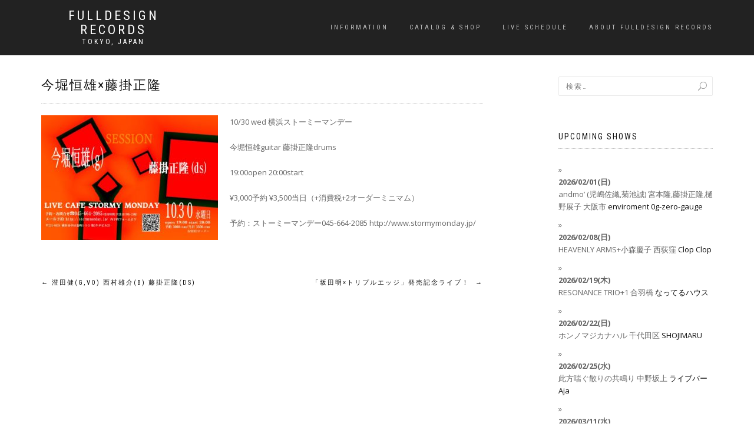

--- FILE ---
content_type: text/html; charset=UTF-8
request_url: https://fulldesignrecords.com/2019/08/18/%E4%BB%8A%E5%A0%80%E6%81%92%E9%9B%84x%E8%97%A4%E6%8E%9B%E6%AD%A3%E9%9A%86/
body_size: 9466
content:
<!DOCTYPE html>
<html dir="ltr" lang="ja" prefix="og: https://ogp.me/ns#">
<head>
<meta charset="UTF-8">
<meta name="viewport" content="width=device-width, initial-scale=1, maximum-scale=1">
<link rel="profile" href="http://gmpg.org/xfn/11">
	<link rel="pingback" href="https://fulldesignrecords.com/wp/xmlrpc.php">

<title>今堀恒雄×藤掛正隆 | Fulldesign Records</title>

		<!-- All in One SEO 4.9.3 - aioseo.com -->
	<meta name="robots" content="max-snippet:-1, max-image-preview:large, max-video-preview:-1" />
	<meta name="author" content="fulldesi"/>
	<meta name="google-site-verification" content="LJ4k3TJQIoZiwp4ExgcNBpmPFSYcEwgD8d4AFeBKmAM" />
	<link rel="canonical" href="https://fulldesignrecords.com/2019/08/18/%e4%bb%8a%e5%a0%80%e6%81%92%e9%9b%84x%e8%97%a4%e6%8e%9b%e6%ad%a3%e9%9a%86/" />
	<meta name="generator" content="All in One SEO (AIOSEO) 4.9.3" />
		<meta property="og:locale" content="ja_JP" />
		<meta property="og:site_name" content="Fulldesign Records | Tokyo, JAPAN" />
		<meta property="og:type" content="article" />
		<meta property="og:title" content="今堀恒雄×藤掛正隆 | Fulldesign Records" />
		<meta property="og:url" content="https://fulldesignrecords.com/2019/08/18/%e4%bb%8a%e5%a0%80%e6%81%92%e9%9b%84x%e8%97%a4%e6%8e%9b%e6%ad%a3%e9%9a%86/" />
		<meta property="article:published_time" content="2019-08-18T02:02:21+00:00" />
		<meta property="article:modified_time" content="2019-10-31T11:11:00+00:00" />
		<meta name="twitter:card" content="summary" />
		<meta name="twitter:title" content="今堀恒雄×藤掛正隆 | Fulldesign Records" />
		<script type="application/ld+json" class="aioseo-schema">
			{"@context":"https:\/\/schema.org","@graph":[{"@type":"Article","@id":"https:\/\/fulldesignrecords.com\/2019\/08\/18\/%e4%bb%8a%e5%a0%80%e6%81%92%e9%9b%84x%e8%97%a4%e6%8e%9b%e6%ad%a3%e9%9a%86\/#article","name":"\u4eca\u5800\u6052\u96c4\u00d7\u85e4\u639b\u6b63\u9686 | Fulldesign Records","headline":"\u4eca\u5800\u6052\u96c4\u00d7\u85e4\u639b\u6b63\u9686","author":{"@id":"https:\/\/fulldesignrecords.com\/author\/fulldesi\/#author"},"publisher":{"@id":"https:\/\/fulldesignrecords.com\/#organization"},"image":{"@type":"ImageObject","url":"https:\/\/fulldesignrecords.com\/wp\/wp-content\/uploads\/2019\/10\/fujikakeimahori1030.jpg","width":1024,"height":724},"datePublished":"2019-08-18T11:02:21+09:00","dateModified":"2019-10-31T20:11:00+09:00","inLanguage":"ja","mainEntityOfPage":{"@id":"https:\/\/fulldesignrecords.com\/2019\/08\/18\/%e4%bb%8a%e5%a0%80%e6%81%92%e9%9b%84x%e8%97%a4%e6%8e%9b%e6%ad%a3%e9%9a%86\/#webpage"},"isPartOf":{"@id":"https:\/\/fulldesignrecords.com\/2019\/08\/18\/%e4%bb%8a%e5%a0%80%e6%81%92%e9%9b%84x%e8%97%a4%e6%8e%9b%e6%ad%a3%e9%9a%86\/#webpage"},"articleSection":"information"},{"@type":"BreadcrumbList","@id":"https:\/\/fulldesignrecords.com\/2019\/08\/18\/%e4%bb%8a%e5%a0%80%e6%81%92%e9%9b%84x%e8%97%a4%e6%8e%9b%e6%ad%a3%e9%9a%86\/#breadcrumblist","itemListElement":[{"@type":"ListItem","@id":"https:\/\/fulldesignrecords.com#listItem","position":1,"name":"\u30db\u30fc\u30e0","item":"https:\/\/fulldesignrecords.com","nextItem":{"@type":"ListItem","@id":"https:\/\/fulldesignrecords.com\/category\/information\/#listItem","name":"information"}},{"@type":"ListItem","@id":"https:\/\/fulldesignrecords.com\/category\/information\/#listItem","position":2,"name":"information","item":"https:\/\/fulldesignrecords.com\/category\/information\/","nextItem":{"@type":"ListItem","@id":"https:\/\/fulldesignrecords.com\/2019\/08\/18\/%e4%bb%8a%e5%a0%80%e6%81%92%e9%9b%84x%e8%97%a4%e6%8e%9b%e6%ad%a3%e9%9a%86\/#listItem","name":"\u4eca\u5800\u6052\u96c4\u00d7\u85e4\u639b\u6b63\u9686"},"previousItem":{"@type":"ListItem","@id":"https:\/\/fulldesignrecords.com#listItem","name":"\u30db\u30fc\u30e0"}},{"@type":"ListItem","@id":"https:\/\/fulldesignrecords.com\/2019\/08\/18\/%e4%bb%8a%e5%a0%80%e6%81%92%e9%9b%84x%e8%97%a4%e6%8e%9b%e6%ad%a3%e9%9a%86\/#listItem","position":3,"name":"\u4eca\u5800\u6052\u96c4\u00d7\u85e4\u639b\u6b63\u9686","previousItem":{"@type":"ListItem","@id":"https:\/\/fulldesignrecords.com\/category\/information\/#listItem","name":"information"}}]},{"@type":"Organization","@id":"https:\/\/fulldesignrecords.com\/#organization","name":"Fulldesign Records","description":"Tokyo, JAPAN","url":"https:\/\/fulldesignrecords.com\/"},{"@type":"Person","@id":"https:\/\/fulldesignrecords.com\/author\/fulldesi\/#author","url":"https:\/\/fulldesignrecords.com\/author\/fulldesi\/","name":"fulldesi"},{"@type":"WebPage","@id":"https:\/\/fulldesignrecords.com\/2019\/08\/18\/%e4%bb%8a%e5%a0%80%e6%81%92%e9%9b%84x%e8%97%a4%e6%8e%9b%e6%ad%a3%e9%9a%86\/#webpage","url":"https:\/\/fulldesignrecords.com\/2019\/08\/18\/%e4%bb%8a%e5%a0%80%e6%81%92%e9%9b%84x%e8%97%a4%e6%8e%9b%e6%ad%a3%e9%9a%86\/","name":"\u4eca\u5800\u6052\u96c4\u00d7\u85e4\u639b\u6b63\u9686 | Fulldesign Records","inLanguage":"ja","isPartOf":{"@id":"https:\/\/fulldesignrecords.com\/#website"},"breadcrumb":{"@id":"https:\/\/fulldesignrecords.com\/2019\/08\/18\/%e4%bb%8a%e5%a0%80%e6%81%92%e9%9b%84x%e8%97%a4%e6%8e%9b%e6%ad%a3%e9%9a%86\/#breadcrumblist"},"author":{"@id":"https:\/\/fulldesignrecords.com\/author\/fulldesi\/#author"},"creator":{"@id":"https:\/\/fulldesignrecords.com\/author\/fulldesi\/#author"},"image":{"@type":"ImageObject","url":"https:\/\/fulldesignrecords.com\/wp\/wp-content\/uploads\/2019\/10\/fujikakeimahori1030.jpg","@id":"https:\/\/fulldesignrecords.com\/2019\/08\/18\/%e4%bb%8a%e5%a0%80%e6%81%92%e9%9b%84x%e8%97%a4%e6%8e%9b%e6%ad%a3%e9%9a%86\/#mainImage","width":1024,"height":724},"primaryImageOfPage":{"@id":"https:\/\/fulldesignrecords.com\/2019\/08\/18\/%e4%bb%8a%e5%a0%80%e6%81%92%e9%9b%84x%e8%97%a4%e6%8e%9b%e6%ad%a3%e9%9a%86\/#mainImage"},"datePublished":"2019-08-18T11:02:21+09:00","dateModified":"2019-10-31T20:11:00+09:00"},{"@type":"WebSite","@id":"https:\/\/fulldesignrecords.com\/#website","url":"https:\/\/fulldesignrecords.com\/","name":"Fulldesign Records","description":"Tokyo, JAPAN","inLanguage":"ja","publisher":{"@id":"https:\/\/fulldesignrecords.com\/#organization"}}]}
		</script>
		<!-- All in One SEO -->

<link rel="alternate" type="application/rss+xml" title="Fulldesign Records &raquo; フィード" href="https://fulldesignrecords.com/feed/" />
<link rel="alternate" type="application/rss+xml" title="Fulldesign Records &raquo; コメントフィード" href="https://fulldesignrecords.com/comments/feed/" />
<link rel="alternate" type="application/rss+xml" title="Fulldesign Records &raquo; 今堀恒雄×藤掛正隆 のコメントのフィード" href="https://fulldesignrecords.com/2019/08/18/%e4%bb%8a%e5%a0%80%e6%81%92%e9%9b%84x%e8%97%a4%e6%8e%9b%e6%ad%a3%e9%9a%86/feed/" />
<script type="text/javascript">
/* <![CDATA[ */
window._wpemojiSettings = {"baseUrl":"https:\/\/s.w.org\/images\/core\/emoji\/15.0.3\/72x72\/","ext":".png","svgUrl":"https:\/\/s.w.org\/images\/core\/emoji\/15.0.3\/svg\/","svgExt":".svg","source":{"concatemoji":"https:\/\/fulldesignrecords.com\/wp\/wp-includes\/js\/wp-emoji-release.min.js?ver=6.5.7"}};
/*! This file is auto-generated */
!function(i,n){var o,s,e;function c(e){try{var t={supportTests:e,timestamp:(new Date).valueOf()};sessionStorage.setItem(o,JSON.stringify(t))}catch(e){}}function p(e,t,n){e.clearRect(0,0,e.canvas.width,e.canvas.height),e.fillText(t,0,0);var t=new Uint32Array(e.getImageData(0,0,e.canvas.width,e.canvas.height).data),r=(e.clearRect(0,0,e.canvas.width,e.canvas.height),e.fillText(n,0,0),new Uint32Array(e.getImageData(0,0,e.canvas.width,e.canvas.height).data));return t.every(function(e,t){return e===r[t]})}function u(e,t,n){switch(t){case"flag":return n(e,"\ud83c\udff3\ufe0f\u200d\u26a7\ufe0f","\ud83c\udff3\ufe0f\u200b\u26a7\ufe0f")?!1:!n(e,"\ud83c\uddfa\ud83c\uddf3","\ud83c\uddfa\u200b\ud83c\uddf3")&&!n(e,"\ud83c\udff4\udb40\udc67\udb40\udc62\udb40\udc65\udb40\udc6e\udb40\udc67\udb40\udc7f","\ud83c\udff4\u200b\udb40\udc67\u200b\udb40\udc62\u200b\udb40\udc65\u200b\udb40\udc6e\u200b\udb40\udc67\u200b\udb40\udc7f");case"emoji":return!n(e,"\ud83d\udc26\u200d\u2b1b","\ud83d\udc26\u200b\u2b1b")}return!1}function f(e,t,n){var r="undefined"!=typeof WorkerGlobalScope&&self instanceof WorkerGlobalScope?new OffscreenCanvas(300,150):i.createElement("canvas"),a=r.getContext("2d",{willReadFrequently:!0}),o=(a.textBaseline="top",a.font="600 32px Arial",{});return e.forEach(function(e){o[e]=t(a,e,n)}),o}function t(e){var t=i.createElement("script");t.src=e,t.defer=!0,i.head.appendChild(t)}"undefined"!=typeof Promise&&(o="wpEmojiSettingsSupports",s=["flag","emoji"],n.supports={everything:!0,everythingExceptFlag:!0},e=new Promise(function(e){i.addEventListener("DOMContentLoaded",e,{once:!0})}),new Promise(function(t){var n=function(){try{var e=JSON.parse(sessionStorage.getItem(o));if("object"==typeof e&&"number"==typeof e.timestamp&&(new Date).valueOf()<e.timestamp+604800&&"object"==typeof e.supportTests)return e.supportTests}catch(e){}return null}();if(!n){if("undefined"!=typeof Worker&&"undefined"!=typeof OffscreenCanvas&&"undefined"!=typeof URL&&URL.createObjectURL&&"undefined"!=typeof Blob)try{var e="postMessage("+f.toString()+"("+[JSON.stringify(s),u.toString(),p.toString()].join(",")+"));",r=new Blob([e],{type:"text/javascript"}),a=new Worker(URL.createObjectURL(r),{name:"wpTestEmojiSupports"});return void(a.onmessage=function(e){c(n=e.data),a.terminate(),t(n)})}catch(e){}c(n=f(s,u,p))}t(n)}).then(function(e){for(var t in e)n.supports[t]=e[t],n.supports.everything=n.supports.everything&&n.supports[t],"flag"!==t&&(n.supports.everythingExceptFlag=n.supports.everythingExceptFlag&&n.supports[t]);n.supports.everythingExceptFlag=n.supports.everythingExceptFlag&&!n.supports.flag,n.DOMReady=!1,n.readyCallback=function(){n.DOMReady=!0}}).then(function(){return e}).then(function(){var e;n.supports.everything||(n.readyCallback(),(e=n.source||{}).concatemoji?t(e.concatemoji):e.wpemoji&&e.twemoji&&(t(e.twemoji),t(e.wpemoji)))}))}((window,document),window._wpemojiSettings);
/* ]]> */
</script>
<style id='wp-emoji-styles-inline-css' type='text/css'>

	img.wp-smiley, img.emoji {
		display: inline !important;
		border: none !important;
		box-shadow: none !important;
		height: 1em !important;
		width: 1em !important;
		margin: 0 0.07em !important;
		vertical-align: -0.1em !important;
		background: none !important;
		padding: 0 !important;
	}
</style>
<link rel='stylesheet' id='wp-block-library-css' href='https://fulldesignrecords.com/wp/wp-includes/css/dist/block-library/style.min.css?ver=6.5.7' type='text/css' media='all' />
<link rel='stylesheet' id='aioseo/css/src/vue/standalone/blocks/table-of-contents/global.scss-css' href='https://fulldesignrecords.com/wp/wp-content/plugins/all-in-one-seo-pack/dist/Lite/assets/css/table-of-contents/global.e90f6d47.css?ver=4.9.3' type='text/css' media='all' />
<style id='classic-theme-styles-inline-css' type='text/css'>
/*! This file is auto-generated */
.wp-block-button__link{color:#fff;background-color:#32373c;border-radius:9999px;box-shadow:none;text-decoration:none;padding:calc(.667em + 2px) calc(1.333em + 2px);font-size:1.125em}.wp-block-file__button{background:#32373c;color:#fff;text-decoration:none}
</style>
<style id='global-styles-inline-css' type='text/css'>
body{--wp--preset--color--black: #000000;--wp--preset--color--cyan-bluish-gray: #abb8c3;--wp--preset--color--white: #ffffff;--wp--preset--color--pale-pink: #f78da7;--wp--preset--color--vivid-red: #cf2e2e;--wp--preset--color--luminous-vivid-orange: #ff6900;--wp--preset--color--luminous-vivid-amber: #fcb900;--wp--preset--color--light-green-cyan: #7bdcb5;--wp--preset--color--vivid-green-cyan: #00d084;--wp--preset--color--pale-cyan-blue: #8ed1fc;--wp--preset--color--vivid-cyan-blue: #0693e3;--wp--preset--color--vivid-purple: #9b51e0;--wp--preset--gradient--vivid-cyan-blue-to-vivid-purple: linear-gradient(135deg,rgba(6,147,227,1) 0%,rgb(155,81,224) 100%);--wp--preset--gradient--light-green-cyan-to-vivid-green-cyan: linear-gradient(135deg,rgb(122,220,180) 0%,rgb(0,208,130) 100%);--wp--preset--gradient--luminous-vivid-amber-to-luminous-vivid-orange: linear-gradient(135deg,rgba(252,185,0,1) 0%,rgba(255,105,0,1) 100%);--wp--preset--gradient--luminous-vivid-orange-to-vivid-red: linear-gradient(135deg,rgba(255,105,0,1) 0%,rgb(207,46,46) 100%);--wp--preset--gradient--very-light-gray-to-cyan-bluish-gray: linear-gradient(135deg,rgb(238,238,238) 0%,rgb(169,184,195) 100%);--wp--preset--gradient--cool-to-warm-spectrum: linear-gradient(135deg,rgb(74,234,220) 0%,rgb(151,120,209) 20%,rgb(207,42,186) 40%,rgb(238,44,130) 60%,rgb(251,105,98) 80%,rgb(254,248,76) 100%);--wp--preset--gradient--blush-light-purple: linear-gradient(135deg,rgb(255,206,236) 0%,rgb(152,150,240) 100%);--wp--preset--gradient--blush-bordeaux: linear-gradient(135deg,rgb(254,205,165) 0%,rgb(254,45,45) 50%,rgb(107,0,62) 100%);--wp--preset--gradient--luminous-dusk: linear-gradient(135deg,rgb(255,203,112) 0%,rgb(199,81,192) 50%,rgb(65,88,208) 100%);--wp--preset--gradient--pale-ocean: linear-gradient(135deg,rgb(255,245,203) 0%,rgb(182,227,212) 50%,rgb(51,167,181) 100%);--wp--preset--gradient--electric-grass: linear-gradient(135deg,rgb(202,248,128) 0%,rgb(113,206,126) 100%);--wp--preset--gradient--midnight: linear-gradient(135deg,rgb(2,3,129) 0%,rgb(40,116,252) 100%);--wp--preset--font-size--small: 13px;--wp--preset--font-size--medium: 20px;--wp--preset--font-size--large: 36px;--wp--preset--font-size--x-large: 42px;--wp--preset--spacing--20: 0.44rem;--wp--preset--spacing--30: 0.67rem;--wp--preset--spacing--40: 1rem;--wp--preset--spacing--50: 1.5rem;--wp--preset--spacing--60: 2.25rem;--wp--preset--spacing--70: 3.38rem;--wp--preset--spacing--80: 5.06rem;--wp--preset--shadow--natural: 6px 6px 9px rgba(0, 0, 0, 0.2);--wp--preset--shadow--deep: 12px 12px 50px rgba(0, 0, 0, 0.4);--wp--preset--shadow--sharp: 6px 6px 0px rgba(0, 0, 0, 0.2);--wp--preset--shadow--outlined: 6px 6px 0px -3px rgba(255, 255, 255, 1), 6px 6px rgba(0, 0, 0, 1);--wp--preset--shadow--crisp: 6px 6px 0px rgba(0, 0, 0, 1);}:where(.is-layout-flex){gap: 0.5em;}:where(.is-layout-grid){gap: 0.5em;}body .is-layout-flex{display: flex;}body .is-layout-flex{flex-wrap: wrap;align-items: center;}body .is-layout-flex > *{margin: 0;}body .is-layout-grid{display: grid;}body .is-layout-grid > *{margin: 0;}:where(.wp-block-columns.is-layout-flex){gap: 2em;}:where(.wp-block-columns.is-layout-grid){gap: 2em;}:where(.wp-block-post-template.is-layout-flex){gap: 1.25em;}:where(.wp-block-post-template.is-layout-grid){gap: 1.25em;}.has-black-color{color: var(--wp--preset--color--black) !important;}.has-cyan-bluish-gray-color{color: var(--wp--preset--color--cyan-bluish-gray) !important;}.has-white-color{color: var(--wp--preset--color--white) !important;}.has-pale-pink-color{color: var(--wp--preset--color--pale-pink) !important;}.has-vivid-red-color{color: var(--wp--preset--color--vivid-red) !important;}.has-luminous-vivid-orange-color{color: var(--wp--preset--color--luminous-vivid-orange) !important;}.has-luminous-vivid-amber-color{color: var(--wp--preset--color--luminous-vivid-amber) !important;}.has-light-green-cyan-color{color: var(--wp--preset--color--light-green-cyan) !important;}.has-vivid-green-cyan-color{color: var(--wp--preset--color--vivid-green-cyan) !important;}.has-pale-cyan-blue-color{color: var(--wp--preset--color--pale-cyan-blue) !important;}.has-vivid-cyan-blue-color{color: var(--wp--preset--color--vivid-cyan-blue) !important;}.has-vivid-purple-color{color: var(--wp--preset--color--vivid-purple) !important;}.has-black-background-color{background-color: var(--wp--preset--color--black) !important;}.has-cyan-bluish-gray-background-color{background-color: var(--wp--preset--color--cyan-bluish-gray) !important;}.has-white-background-color{background-color: var(--wp--preset--color--white) !important;}.has-pale-pink-background-color{background-color: var(--wp--preset--color--pale-pink) !important;}.has-vivid-red-background-color{background-color: var(--wp--preset--color--vivid-red) !important;}.has-luminous-vivid-orange-background-color{background-color: var(--wp--preset--color--luminous-vivid-orange) !important;}.has-luminous-vivid-amber-background-color{background-color: var(--wp--preset--color--luminous-vivid-amber) !important;}.has-light-green-cyan-background-color{background-color: var(--wp--preset--color--light-green-cyan) !important;}.has-vivid-green-cyan-background-color{background-color: var(--wp--preset--color--vivid-green-cyan) !important;}.has-pale-cyan-blue-background-color{background-color: var(--wp--preset--color--pale-cyan-blue) !important;}.has-vivid-cyan-blue-background-color{background-color: var(--wp--preset--color--vivid-cyan-blue) !important;}.has-vivid-purple-background-color{background-color: var(--wp--preset--color--vivid-purple) !important;}.has-black-border-color{border-color: var(--wp--preset--color--black) !important;}.has-cyan-bluish-gray-border-color{border-color: var(--wp--preset--color--cyan-bluish-gray) !important;}.has-white-border-color{border-color: var(--wp--preset--color--white) !important;}.has-pale-pink-border-color{border-color: var(--wp--preset--color--pale-pink) !important;}.has-vivid-red-border-color{border-color: var(--wp--preset--color--vivid-red) !important;}.has-luminous-vivid-orange-border-color{border-color: var(--wp--preset--color--luminous-vivid-orange) !important;}.has-luminous-vivid-amber-border-color{border-color: var(--wp--preset--color--luminous-vivid-amber) !important;}.has-light-green-cyan-border-color{border-color: var(--wp--preset--color--light-green-cyan) !important;}.has-vivid-green-cyan-border-color{border-color: var(--wp--preset--color--vivid-green-cyan) !important;}.has-pale-cyan-blue-border-color{border-color: var(--wp--preset--color--pale-cyan-blue) !important;}.has-vivid-cyan-blue-border-color{border-color: var(--wp--preset--color--vivid-cyan-blue) !important;}.has-vivid-purple-border-color{border-color: var(--wp--preset--color--vivid-purple) !important;}.has-vivid-cyan-blue-to-vivid-purple-gradient-background{background: var(--wp--preset--gradient--vivid-cyan-blue-to-vivid-purple) !important;}.has-light-green-cyan-to-vivid-green-cyan-gradient-background{background: var(--wp--preset--gradient--light-green-cyan-to-vivid-green-cyan) !important;}.has-luminous-vivid-amber-to-luminous-vivid-orange-gradient-background{background: var(--wp--preset--gradient--luminous-vivid-amber-to-luminous-vivid-orange) !important;}.has-luminous-vivid-orange-to-vivid-red-gradient-background{background: var(--wp--preset--gradient--luminous-vivid-orange-to-vivid-red) !important;}.has-very-light-gray-to-cyan-bluish-gray-gradient-background{background: var(--wp--preset--gradient--very-light-gray-to-cyan-bluish-gray) !important;}.has-cool-to-warm-spectrum-gradient-background{background: var(--wp--preset--gradient--cool-to-warm-spectrum) !important;}.has-blush-light-purple-gradient-background{background: var(--wp--preset--gradient--blush-light-purple) !important;}.has-blush-bordeaux-gradient-background{background: var(--wp--preset--gradient--blush-bordeaux) !important;}.has-luminous-dusk-gradient-background{background: var(--wp--preset--gradient--luminous-dusk) !important;}.has-pale-ocean-gradient-background{background: var(--wp--preset--gradient--pale-ocean) !important;}.has-electric-grass-gradient-background{background: var(--wp--preset--gradient--electric-grass) !important;}.has-midnight-gradient-background{background: var(--wp--preset--gradient--midnight) !important;}.has-small-font-size{font-size: var(--wp--preset--font-size--small) !important;}.has-medium-font-size{font-size: var(--wp--preset--font-size--medium) !important;}.has-large-font-size{font-size: var(--wp--preset--font-size--large) !important;}.has-x-large-font-size{font-size: var(--wp--preset--font-size--x-large) !important;}
.wp-block-navigation a:where(:not(.wp-element-button)){color: inherit;}
:where(.wp-block-post-template.is-layout-flex){gap: 1.25em;}:where(.wp-block-post-template.is-layout-grid){gap: 1.25em;}
:where(.wp-block-columns.is-layout-flex){gap: 2em;}:where(.wp-block-columns.is-layout-grid){gap: 2em;}
.wp-block-pullquote{font-size: 1.5em;line-height: 1.6;}
</style>
<link rel='stylesheet' id='bootstrap-css' href='https://fulldesignrecords.com/wp/wp-content/themes/shop-isle/assets/bootstrap/css/bootstrap.min.css?ver=20120208' type='text/css' media='all' />
<link rel='stylesheet' id='magnific-popup-css' href='https://fulldesignrecords.com/wp/wp-content/themes/shop-isle/assets/css/vendor/magnific-popup.min.css?ver=20120208' type='text/css' media='all' />
<link rel='stylesheet' id='flexslider-css' href='https://fulldesignrecords.com/wp/wp-content/themes/shop-isle/assets/css/vendor/flexslider.min.css?ver=20120208' type='text/css' media='all' />
<link rel='stylesheet' id='owl-carousel-css' href='https://fulldesignrecords.com/wp/wp-content/themes/shop-isle/assets/css/vendor/owl.carousel.min.css?ver=2.1.7' type='text/css' media='all' />
<link rel='stylesheet' id='shop-isle-animate-css' href='https://fulldesignrecords.com/wp/wp-content/themes/shop-isle/assets/css/vendor/animate.min.css?ver=20120208' type='text/css' media='all' />
<link rel='stylesheet' id='shop-isle-main-style-css' href='https://fulldesignrecords.com/wp/wp-content/themes/shop-isle/assets/css/style.min.css?ver=1.1.60' type='text/css' media='all' />
<link rel='stylesheet' id='shop-isle-style-css' href='https://fulldesignrecords.com/wp/wp-content/themes/shop-isle/style.css?ver=1.1.60' type='text/css' media='all' />
<script type="text/javascript" src="https://fulldesignrecords.com/wp/wp-includes/js/jquery/jquery.min.js?ver=3.7.1" id="jquery-core-js"></script>
<script type="text/javascript" src="https://fulldesignrecords.com/wp/wp-includes/js/jquery/jquery-migrate.min.js?ver=3.4.1" id="jquery-migrate-js"></script>
<script type="text/javascript" src="https://fulldesignrecords.com/wp/wp-content/plugins/gigpress/scripts/gigpress.js?ver=6.5.7" id="gigpress-js-js"></script>
<link rel="https://api.w.org/" href="https://fulldesignrecords.com/wp-json/" /><link rel="alternate" type="application/json" href="https://fulldesignrecords.com/wp-json/wp/v2/posts/720" /><link rel="EditURI" type="application/rsd+xml" title="RSD" href="https://fulldesignrecords.com/wp/xmlrpc.php?rsd" />
<meta name="generator" content="WordPress 6.5.7" />
<link rel='shortlink' href='https://fulldesignrecords.com/?p=720' />
<link rel="alternate" type="application/json+oembed" href="https://fulldesignrecords.com/wp-json/oembed/1.0/embed?url=https%3A%2F%2Ffulldesignrecords.com%2F2019%2F08%2F18%2F%25e4%25bb%258a%25e5%25a0%2580%25e6%2581%2592%25e9%259b%2584x%25e8%2597%25a4%25e6%258e%259b%25e6%25ad%25a3%25e9%259a%2586%2F" />
<link rel="alternate" type="text/xml+oembed" href="https://fulldesignrecords.com/wp-json/oembed/1.0/embed?url=https%3A%2F%2Ffulldesignrecords.com%2F2019%2F08%2F18%2F%25e4%25bb%258a%25e5%25a0%2580%25e6%2581%2592%25e9%259b%2584x%25e8%2597%25a4%25e6%258e%259b%25e6%25ad%25a3%25e9%259a%2586%2F&#038;format=xml" />
<style id="shop_isle_customizr_pallete" type="text/css">.module.module-video { padding: 130px 0px; }</style><link rel="icon" href="https://fulldesignrecords.com/wp/wp-content/uploads/2017/10/cropped-fdr_logo_square_bw-32x32.png" sizes="32x32" />
<link rel="icon" href="https://fulldesignrecords.com/wp/wp-content/uploads/2017/10/cropped-fdr_logo_square_bw-192x192.png" sizes="192x192" />
<link rel="apple-touch-icon" href="https://fulldesignrecords.com/wp/wp-content/uploads/2017/10/cropped-fdr_logo_square_bw-180x180.png" />
<meta name="msapplication-TileImage" content="https://fulldesignrecords.com/wp/wp-content/uploads/2017/10/cropped-fdr_logo_square_bw-270x270.png" />
		<style type="text/css" id="wp-custom-css">
			/*
ここに独自の CSS を追加することができます。

詳しくは上のヘルプアイコンをクリックしてください。
*/

.post-meta {
    display: none;
}

.su-post-meta {
    display: none;
}

.screen-reader-text {
    display: none;
}

.su-post-comments-link {
    display: none;
}



.post-thumbnail {
width: 200px;
}

.gigpress-sidebar-prep {
    display: none;
}
		</style>
		</head>
<body class="post-template-default single single-post postid-720 single-format-standard group-blog no-wc-breadcrumb">

	
	<!-- Preloader -->
	
	<header class="header ">
			<!-- Navigation start -->
		<nav class="navbar navbar-custom navbar-fixed-top " role="navigation">

		<div class="container">
		<div class="header-container">

		<div class="navbar-header">
		<div class="shop_isle_header_title"><div class="shop-isle-header-title-inner"><p class="site-title"><a href="https://fulldesignrecords.com/" title="Fulldesign Records" rel="home">Fulldesign Records</a></p><p class="site-description"><a href="https://fulldesignrecords.com/" title="Tokyo, JAPAN" rel="home">Tokyo, JAPAN</a></p></div></div>
						<div type="button" class="navbar-toggle" data-toggle="collapse" data-target="#custom-collapse">
							<span class="sr-only">ナビゲーションを切り替え</span>
							<span class="icon-bar"></span>
							<span class="icon-bar"></span>
							<span class="icon-bar"></span>
						</div>
					</div>

					<div class="header-menu-wrap">
						<div class="collapse navbar-collapse" id="custom-collapse">

							<ul id="menu-menu-1" class="nav navbar-nav navbar-right"><li id="menu-item-124" class="menu-item menu-item-type-post_type menu-item-object-page menu-item-124"><a href="https://fulldesignrecords.com/information/">information</a></li>
<li id="menu-item-31" class="menu-item menu-item-type-post_type menu-item-object-page menu-item-31"><a href="https://fulldesignrecords.com/catalog-shop/">catalog &#038; shop</a></li>
<li id="menu-item-30" class="menu-item menu-item-type-post_type menu-item-object-page menu-item-30"><a href="https://fulldesignrecords.com/live-schedule/">live schedule</a></li>
<li id="menu-item-32" class="menu-item menu-item-type-post_type menu-item-object-page menu-item-32"><a href="https://fulldesignrecords.com/about/">about Fulldesign Records</a></li>
</ul>
						</div>
					</div>

					
				</div>
			</div>

		</nav>
		<!-- Navigation end -->
		
	
	</header>

<!-- Wrapper start -->
<div class="main">

	<!-- Post single start -->
	<section class="page-module-content module">
		<div class="container">

			<div class="row">

				<!-- Content column start -->
				<div class="col-sm-8 shop-isle-page-content">

					
								<div class="post-header font-alt">
			<h2 class="post-title entry-title">
				<a href="https://fulldesignrecords.com/2019/08/18/%e4%bb%8a%e5%a0%80%e6%81%92%e9%9b%84x%e8%97%a4%e6%8e%9b%e6%ad%a3%e9%9a%86/" rel="bookmark">今堀恒雄×藤掛正隆</a>
			</h2>
		</div>

				<div class="post-header font-alt">
			<div class="post-meta">By <a href="https://fulldesignrecords.com/author/fulldesi/" class="author vcard"><span class="fn">fulldesi</span></a> | <a href="https://fulldesignrecords.com/2019/08/18/" rel="bookmark"><time class="entry-date published updated date" datetime="2019-08-18T11:02:21+09:00">2019年8月18日</time></a> | <a href="https://fulldesignrecords.com/2019/08/18/%e4%bb%8a%e5%a0%80%e6%81%92%e9%9b%84x%e8%97%a4%e6%8e%9b%e6%ad%a3%e9%9a%86/#respond">コメントはまだありません</a> | <a href="https://fulldesignrecords.com/category/information/" title="information の投稿をすべて表示">information</a></div>
		</div>
				<div class="post-entry entry-content">
		<p><img fetchpriority="high" decoding="async" class="alignleft size-medium wp-image-719" src="http://fulldesignrecords.com/wp/wp-content/uploads/2019/10/fujikakeimahori1030-300x212.jpg" alt="" width="300" height="212" srcset="https://fulldesignrecords.com/wp/wp-content/uploads/2019/10/fujikakeimahori1030-300x212.jpg 300w, https://fulldesignrecords.com/wp/wp-content/uploads/2019/10/fujikakeimahori1030-768x543.jpg 768w, https://fulldesignrecords.com/wp/wp-content/uploads/2019/10/fujikakeimahori1030.jpg 1024w" sizes="(max-width: 300px) 100vw, 300px" />10/30 wed 横浜ストーミーマンデー</p>
<p>今堀恒雄guitar 藤掛正隆drums</p>
<p>19:00open 20:00start</p>
<p>¥3,000予約 ¥3,500当日（+消費税+2オーダーミニマム）</p>
<p>予約：ストーミーマンデー045-664-2085 http://www.stormymonday.jp/</p>
		</div><!-- .entry-content -->

		
		
	<nav class="navigation post-navigation" aria-label="投稿">
		<h2 class="screen-reader-text">投稿ナビゲーション</h2>
		<div class="nav-links"><div class="nav-previous"><a href="https://fulldesignrecords.com/2019/08/17/%e6%be%84%e7%94%b0%e5%81%a5gvo-%e8%a5%bf%e6%9d%91%e9%9b%84%e4%bb%8bb-%e8%97%a4%e6%8e%9b%e6%ad%a3%e9%9a%86ds/" rel="prev"><span class="meta-nav">&larr;</span>&nbsp;澄田健(g,vo) 西村雄介(b) 藤掛正隆(ds)</a></div><div class="nav-next"><a href="https://fulldesignrecords.com/2019/08/20/%e3%80%8c%e5%9d%82%e7%94%b0%e6%98%8ex%e3%83%88%e3%83%aa%e3%83%97%e3%83%ab%e3%82%a8%e3%83%83%e3%82%b8%e3%80%8d%e7%99%ba%e5%a3%b2%e8%a8%98%e5%bf%b5%e3%83%a9%e3%82%a4%e3%83%96%ef%bc%81/" rel="next">「坂田明×トリプルエッジ」発売記念ライブ！ &nbsp;<span class="meta-nav">&rarr;</span></a></div></div>
	</nav>
					
				</div>
				<!-- Content column end -->

				<!-- Sidebar column start -->
				<div class="col-xs-12 col-sm-4 col-md-3 col-md-offset-1 sidebar">

					
<aside id="secondary" class="widget-area" role="complementary">
	<div id="search-2" class="widget widget_search"><form role="search" method="get" class="search-form" action="https://fulldesignrecords.com/">
				<label>
					<span class="screen-reader-text">検索:</span>
					<input type="search" class="search-field" placeholder="検索&hellip;" value="" name="s" />
				</label>
				<input type="submit" class="search-submit" value="検索" />
			</form></div><div id="gigpress-2" class="widget widget_gigpress"><h3 class="widget-title">Upcoming shows</h3>
<ul class="gigpress-listing">

<li class="active">
	<span class="gigpress-sidebar-date">
		2026/02/01(日)			</span>
	<span>
			<span class="gigpress-sidebar-artist">andmo’ (児嶋佐織,菊池誠) 宮本隆,藤掛正隆,樋野展子</span> 
		<span class="gigpress-sidebar-prep">@</span>
			<span class="gigpress-sidebar-city">大阪市</span>
	</span> 
	<span class="gigpress-sidebar-prep">時間</span> 
	<span class="gigpress-sidebar-venue"><a href="https://nuthings.wordpress.com">enviroment 0g-zero-gauge</a></span> 
	</li>

<li class="gigpress-alt active">
	<span class="gigpress-sidebar-date">
		2026/02/08(日)			</span>
	<span>
			<span class="gigpress-sidebar-artist">HEAVENLY ARMS+小森慶子</span> 
		<span class="gigpress-sidebar-prep">@</span>
			<span class="gigpress-sidebar-city">西荻窪</span>
	</span> 
	<span class="gigpress-sidebar-prep">時間</span> 
	<span class="gigpress-sidebar-venue"><a href="http://www.clopclop.jp/">Clop Clop</a></span> 
	</li>

<li class="active">
	<span class="gigpress-sidebar-date">
		2026/02/19(木)			</span>
	<span>
			<span class="gigpress-sidebar-artist">RESONANCE TRIO+1</span> 
		<span class="gigpress-sidebar-prep">@</span>
			<span class="gigpress-sidebar-city">合羽橋</span>
	</span> 
	<span class="gigpress-sidebar-prep">時間</span> 
	<span class="gigpress-sidebar-venue"><a href="http://www.knuttelhouse.com">なってるハウス</a></span> 
	</li>

<li class="gigpress-alt active">
	<span class="gigpress-sidebar-date">
		2026/02/22(日)			</span>
	<span>
			<span class="gigpress-sidebar-artist">ホンノマジカナハル</span> 
		<span class="gigpress-sidebar-prep">@</span>
			<span class="gigpress-sidebar-city">千代田区</span>
	</span> 
	<span class="gigpress-sidebar-prep">時間</span> 
	<span class="gigpress-sidebar-venue"><a href="https://shojimaru.omatsuri.tech/">SHOJIMARU</a></span> 
	</li>

<li class="active">
	<span class="gigpress-sidebar-date">
		2026/02/25(水)			</span>
	<span>
			<span class="gigpress-sidebar-artist">此方喘ぐ散りの共鳴り</span> 
		<span class="gigpress-sidebar-prep">@</span>
			<span class="gigpress-sidebar-city">中野坂上</span>
	</span> 
	<span class="gigpress-sidebar-prep">時間</span> 
	<span class="gigpress-sidebar-venue"><a href="http://aja-bar.jp/">ライブバーAja</a></span> 
	</li>

<li class="gigpress-alt active">
	<span class="gigpress-sidebar-date">
		2026/03/11(水)			</span>
	<span>
			<span class="gigpress-sidebar-artist">西荻酔奏楽団</span> 
		<span class="gigpress-sidebar-prep">@</span>
			<span class="gigpress-sidebar-city">西荻窪</span>
	</span> 
	<span class="gigpress-sidebar-prep">時間</span> 
	<span class="gigpress-sidebar-venue"><a href="http://www.clopclop.jp/">Clop Clop</a></span> 
	</li>

<li class="active">
	<span class="gigpress-sidebar-date">
		2026/03/14(土)			</span>
	<span>
			<span class="gigpress-sidebar-artist">NEW崖っぷちSESSION</span> 
		<span class="gigpress-sidebar-prep">@</span>
			<span class="gigpress-sidebar-city">新宿</span>
	</span> 
	<span class="gigpress-sidebar-prep">時間</span> 
	<span class="gigpress-sidebar-venue"><a href="http://www.pit-inn.com/index_j.php">Pit Inn</a></span> 
	</li>

<li class="gigpress-alt active">
	<span class="gigpress-sidebar-date">
		2026/04/23(木)			</span>
	<span>
			<span class="gigpress-sidebar-artist">INCAPACITANTS × 藤掛正隆 with 広瀬淳二</span> 
		<span class="gigpress-sidebar-prep">@</span>
			<span class="gigpress-sidebar-city">高円寺</span>
	</span> 
	<span class="gigpress-sidebar-prep">時間</span> 
	<span class="gigpress-sidebar-venue"><a href="http://www.showboat1993.com/">SHOWBOAT</a></span> 
	</li>

<li class="active">
	<span class="gigpress-sidebar-date">
		2026/05/21(木)			</span>
	<span>
			<span class="gigpress-sidebar-artist">ホンノマジカナハル×大友良英</span> 
		<span class="gigpress-sidebar-prep">@</span>
			<span class="gigpress-sidebar-city">高円寺</span>
	</span> 
	<span class="gigpress-sidebar-prep">時間</span> 
	<span class="gigpress-sidebar-venue"><a href="http://www.showboat1993.com/">SHOWBOAT</a></span> 
	</li>
</ul>


	<!-- Generated by GigPress 2.3.19 -->
	</div></aside><!-- #secondary -->

				</div>
				<!-- Sidebar column end -->

			</div><!-- .row -->

		</div>
	</section>
	<!-- Post single end -->

	
	</div><div class="bottom-page-wrap">		<!-- Widgets start -->

		
		<div style="display: none"></div>		<!-- Footer start -->
		<footer class="footer bg-dark">
			<!-- Divider -->
			<hr class="divider-d">
			<!-- Divider -->
			<div class="container">

				<div class="row">

					<div class="col-sm-6"><p class="copyright font-alt">©️ Fulldesign Records</p></div><div class="col-sm-6"><div class="footer-social-links"><a href="https://www.facebook.com/Fulldesign-Records-1268619439862501/" target="_blank"><span class="social_facebook"></span></a><a href="https://twitter.com/fdrfujikake" target="_blank"><span class="social_twitter"></span></a></div></div>				</div><!-- .row -->

			</div>
		</footer>
		<!-- Footer end -->
		</div><!-- .bottom-page-wrap -->
	</div>
	<!-- Wrapper end -->
	<!-- Scroll-up -->
	<div class="scroll-up">
		<a href="#totop"><i class="arrow_carrot-2up"></i></a>
	</div>

	
<link rel='stylesheet' id='gigpress-css-css' href='https://fulldesignrecords.com/wp/wp-content/plugins/gigpress/css/gigpress.css?ver=6.5.7' type='text/css' media='all' />
<script type="text/javascript" src="https://fulldesignrecords.com/wp/wp-content/themes/shop-isle/assets/bootstrap/js/bootstrap.min.js?ver=20120208" id="bootstrap-js-js"></script>
<script type="text/javascript" src="https://fulldesignrecords.com/wp/wp-content/themes/shop-isle/assets/js/vendor/jquery.mb.YTPlayer.min.js?ver=20120208" id="jquery-mb-YTPlayer-js"></script>
<script type="text/javascript" src="https://fulldesignrecords.com/wp/wp-content/themes/shop-isle/assets/js/vendor/jqBootstrapValidation.min.js?ver=20120208" id="jqBootstrapValidation-js"></script>
<script type="text/javascript" src="https://fulldesignrecords.com/wp/wp-content/themes/shop-isle/assets/js/vendor/jquery.flexslider-min.js?ver=20120208" id="flexslider-js"></script>
<script type="text/javascript" src="https://fulldesignrecords.com/wp/wp-content/themes/shop-isle/assets/js/vendor/jquery.magnific-popup.min.js?ver=20120208" id="magnific-popup-js"></script>
<script type="text/javascript" src="https://fulldesignrecords.com/wp/wp-content/themes/shop-isle/assets/js/vendor/jquery.fitvids.min.js?ver=20120208" id="fitvids-js"></script>
<script type="text/javascript" src="https://fulldesignrecords.com/wp/wp-content/themes/shop-isle/assets/js/vendor/smoothscroll.min.js?ver=20120208" id="smoothscroll-js"></script>
<script type="text/javascript" src="https://fulldesignrecords.com/wp/wp-content/themes/shop-isle/assets/js/vendor/owl.carousel.min.js?ver=2.1.8" id="owl-carousel-js-js"></script>
<script type="text/javascript" src="https://fulldesignrecords.com/wp/wp-content/themes/shop-isle/assets/js/custom.min.js?ver=20180411" id="shop-isle-custom-js"></script>
<script type="text/javascript" src="https://fulldesignrecords.com/wp/wp-content/themes/shop-isle/js/navigation.min.js?ver=20120208" id="shop-isle-navigation-js"></script>
<script type="text/javascript" src="https://fulldesignrecords.com/wp/wp-content/themes/shop-isle/js/skip-link-focus-fix.min.js?ver=20130118" id="shop-isle-skip-link-focus-fix-js"></script>
<style id="shop_isle_footer_css" type="text/css">
		.wr-megamenu-container.bg-tr {
			background: transparent !important;
		}
		.wr-megamenu-container ul.wr-mega-menu ul.sub-menu,
		.wr-megamenu-inner {
		    background: rgba(10, 10, 10, .9) !important;
		    color: #fff !important;
		}
		
		@media (max-width: 768px) {
			.navbar-fixed-top .navbar-collapse {
				background: rgba(10, 10, 10, .9) !important;
			}
		}
	</style>
</body>
</html>
